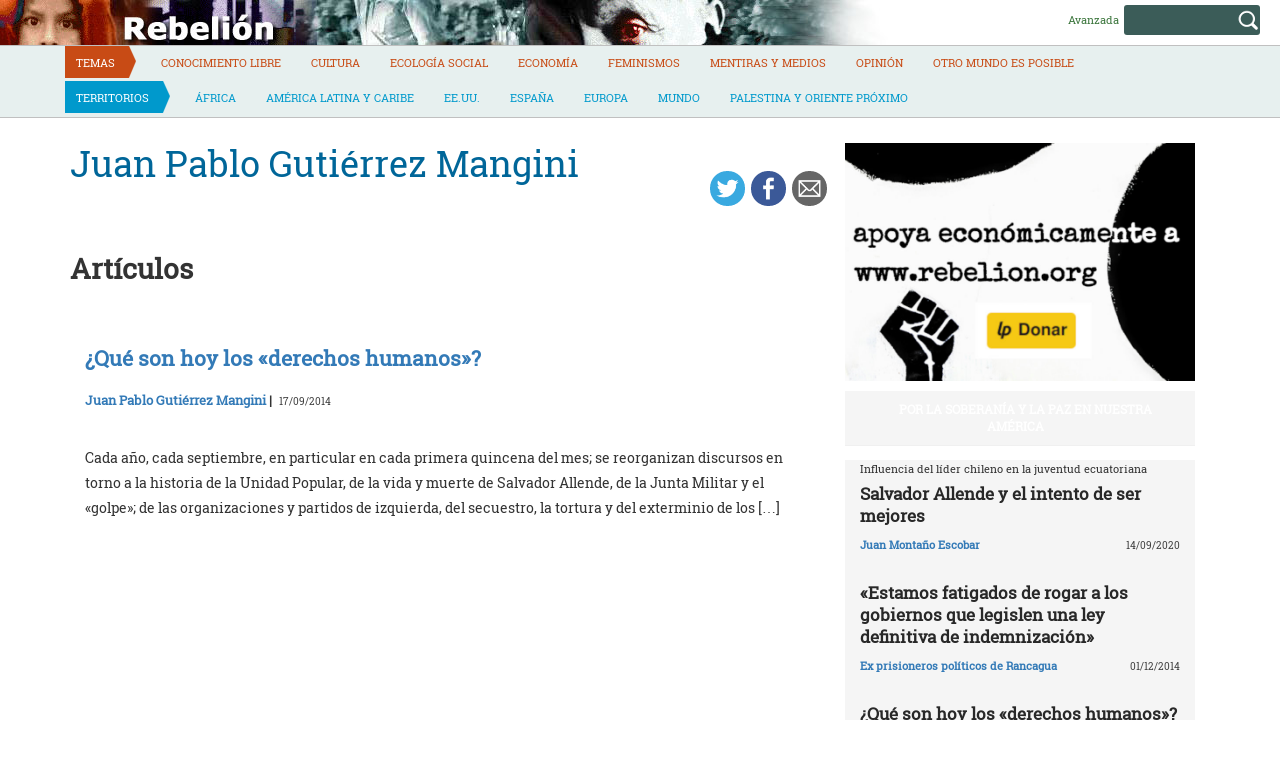

--- FILE ---
content_type: text/html; charset=UTF-8
request_url: https://rebelion.org/autor/juan-pablo-gutierrez-mangini/
body_size: 12901
content:
<!DOCTYPE html>
<html lang="es">
<head>
<meta charset="UTF-8">
<meta name="viewport" content="width=device-width, initial-scale=1">
<title>Juan Pablo Gutiérrez Mangini &#8211; Rebelion</title>
<script>(function(d, s, id){
				 var js, fjs = d.getElementsByTagName(s)[0];
				 if (d.getElementById(id)) {return;}
				 js = d.createElement(s); js.id = id;
				 js.src = "//connect.facebook.net/en_US/sdk.js#xfbml=1&version=v2.6";
				 fjs.parentNode.insertBefore(js, fjs);
			   }(document, 'script', 'facebook-jssdk'));</script><link rel='dns-prefetch' href='//ws.sharethis.com' />
<link rel='dns-prefetch' href='//maxcdn.bootstrapcdn.com' />
<link rel='dns-prefetch' href='//s.w.org' />
<link rel="alternate" type="application/rss+xml" title="Rebelion &raquo; Feed" href="https://rebelion.org/feed/" />
<link rel="alternate" type="application/rss+xml" title="Rebelion &raquo; Feed de los comentarios" href="https://rebelion.org/comments/feed/" />
		<script type="text/javascript">
			window._wpemojiSettings = {"baseUrl":"https:\/\/s.w.org\/images\/core\/emoji\/12.0.0-1\/72x72\/","ext":".png","svgUrl":"https:\/\/s.w.org\/images\/core\/emoji\/12.0.0-1\/svg\/","svgExt":".svg","source":{"concatemoji":"https:\/\/rebelion.org\/wp-includes\/js\/wp-emoji-release.min.js?ver=5.3.12"}};
			!function(e,a,t){var n,r,o,i=a.createElement("canvas"),p=i.getContext&&i.getContext("2d");function s(e,t){var a=String.fromCharCode;p.clearRect(0,0,i.width,i.height),p.fillText(a.apply(this,e),0,0);e=i.toDataURL();return p.clearRect(0,0,i.width,i.height),p.fillText(a.apply(this,t),0,0),e===i.toDataURL()}function c(e){var t=a.createElement("script");t.src=e,t.defer=t.type="text/javascript",a.getElementsByTagName("head")[0].appendChild(t)}for(o=Array("flag","emoji"),t.supports={everything:!0,everythingExceptFlag:!0},r=0;r<o.length;r++)t.supports[o[r]]=function(e){if(!p||!p.fillText)return!1;switch(p.textBaseline="top",p.font="600 32px Arial",e){case"flag":return s([127987,65039,8205,9895,65039],[127987,65039,8203,9895,65039])?!1:!s([55356,56826,55356,56819],[55356,56826,8203,55356,56819])&&!s([55356,57332,56128,56423,56128,56418,56128,56421,56128,56430,56128,56423,56128,56447],[55356,57332,8203,56128,56423,8203,56128,56418,8203,56128,56421,8203,56128,56430,8203,56128,56423,8203,56128,56447]);case"emoji":return!s([55357,56424,55356,57342,8205,55358,56605,8205,55357,56424,55356,57340],[55357,56424,55356,57342,8203,55358,56605,8203,55357,56424,55356,57340])}return!1}(o[r]),t.supports.everything=t.supports.everything&&t.supports[o[r]],"flag"!==o[r]&&(t.supports.everythingExceptFlag=t.supports.everythingExceptFlag&&t.supports[o[r]]);t.supports.everythingExceptFlag=t.supports.everythingExceptFlag&&!t.supports.flag,t.DOMReady=!1,t.readyCallback=function(){t.DOMReady=!0},t.supports.everything||(n=function(){t.readyCallback()},a.addEventListener?(a.addEventListener("DOMContentLoaded",n,!1),e.addEventListener("load",n,!1)):(e.attachEvent("onload",n),a.attachEvent("onreadystatechange",function(){"complete"===a.readyState&&t.readyCallback()})),(n=t.source||{}).concatemoji?c(n.concatemoji):n.wpemoji&&n.twemoji&&(c(n.twemoji),c(n.wpemoji)))}(window,document,window._wpemojiSettings);
		</script>
		<style type="text/css">
img.wp-smiley,
img.emoji {
	display: inline !important;
	border: none !important;
	box-shadow: none !important;
	height: 1em !important;
	width: 1em !important;
	margin: 0 .07em !important;
	vertical-align: -0.1em !important;
	background: none !important;
	padding: 0 !important;
}
</style>
			<style type="text/css">
		.vortex-container-like,
		.vortex-container-dislike {
			font-size: 14px !important;	
		}
		.vortex-p-like,
		.vortex-p-dislike{
			color:#828384!important;
		}
		.vortex-p-like:hover{
			color:#4898d6!important;
		}
		.vortex-p-like-active{
			color:#1b7fcc!important;
		}
		.vortex-p-dislike:hover{
			color:#0a0101!important;
		}
		.vortex-p-dislike-active{
			color:#0a0101!important;
		}
		</style>
		
		<link rel="stylesheet" href="https://rebelion.org/wp-content/cache/minify/5d0c6.css" media="all" />



<link rel='stylesheet' id='simple-share-buttons-adder-font-awesome-css'  href='//maxcdn.bootstrapcdn.com/font-awesome/4.3.0/css/font-awesome.min.css?ver=5.3.12' type='text/css' media='all' />
<link rel="stylesheet" href="https://rebelion.org/wp-content/cache/minify/88411.css" media="all" />





<script  src="https://rebelion.org/wp-content/cache/minify/df983.js"></script>


<script type='text/javascript'>
/* <![CDATA[ */
var wpdm_url = {"home":"https:\/\/rebelion.org\/","site":"https:\/\/rebelion.org\/","ajax":"https:\/\/rebelion.org\/wp-admin\/admin-ajax.php"};
var wpdm_js = {"spinner":"<i class=\"fas fa-sun fa-spin\"><\/i>"};
/* ]]> */
</script>
<script  src="https://rebelion.org/wp-content/cache/minify/bd954.js"></script>

<script id='st_insights_js' type='text/javascript' src='https://ws.sharethis.com/button/st_insights.js?publisher=4d48b7c5-0ae3-43d4-bfbe-3ff8c17a8ae6&#038;product=simpleshare'></script>
<link rel='https://api.w.org/' href='https://rebelion.org/wp-json/' />
<link rel="EditURI" type="application/rsd+xml" title="RSD" href="https://rebelion.org/xmlrpc.php?rsd" />
<link rel="wlwmanifest" type="application/wlwmanifest+xml" href="https://rebelion.org/wp-includes/wlwmanifest.xml" /> 
<link rel='prev' title='Fernando G. Jaén Coll' href='https://rebelion.org/autor/fernando-g-jaen-coll-2/' />
<link rel='next' title='Angela Barraza R.' href='https://rebelion.org/autor/angela-barraza-r/' />
<meta name="generator" content="WordPress 5.3.12" />
<link rel="canonical" href="https://rebelion.org/autor/juan-pablo-gutierrez-mangini/" />
<link rel='shortlink' href='https://rebelion.org/?p=583135' />
<link rel="alternate" type="application/json+oembed" href="https://rebelion.org/wp-json/oembed/1.0/embed?url=https%3A%2F%2Frebelion.org%2Fautor%2Fjuan-pablo-gutierrez-mangini%2F" />
<link rel="alternate" type="text/xml+oembed" href="https://rebelion.org/wp-json/oembed/1.0/embed?url=https%3A%2F%2Frebelion.org%2Fautor%2Fjuan-pablo-gutierrez-mangini%2F&#038;format=xml" />
    <script src="https://unpkg.com/@grafana/faro-web-sdk@^1.18.2/dist/bundle/faro-web-sdk.iife.js"></script>
    <script>
    document.addEventListener('DOMContentLoaded', function() {
        try {
            console.log('🚀 Inicializando Grafana Faro...');
            
            const faro = window.GrafanaFaroWebSdk.initializeFaro({
                url: 'https://faro.semillasl.com/collect',
                app: {
                    name: 'Rebelion',
                    version: '1.2.0',
                    environment: 'production'
                },
                instrumentations: [
                    ...window.GrafanaFaroWebSdk.getWebInstrumentations({
                        captureConsole: true,
                        webVitals: true,
                        interactions: true,
                        errors: true,
                        webVitalsThresholds: {
                            // Core Web Vitals thresholds
                            fcp: 2500,  // First Contentful Paint
                            lcp: 4000,  // Largest Contentful Paint
                            cls: 0.25,  // Cumulative Layout Shift
                            fid: 300    // First Input Delay
                        }
                    }),
                ],
                sessionTracking: {
                    enabled: true,
                    persistent: true
                },
                batching: {
                    enabled: true,
                    sendTimeout: 5000,
                    maxQueueSize: 100
                }
            });
            
            console.log('✅ Faro inicializado correctamente');
            
            // Capturar información de la página
            setTimeout(function() {
                faro.api.pushLog(['📄 Página WordPress cargada', {
                    page_url: window.location.href,
                    page_title: document.title,
                    page_type: 'post',
                    user_agent: navigator.userAgent.substring(0, 100),
                    viewport: window.innerWidth + 'x' + window.innerHeight,
                    timestamp: new Date().toISOString(),
                                        user_logged_in: false,
                                        wordpress_version: '5.3.12'
                }]);
                
                console.log('📊 Telemetría enviada a Grafana');
            }, 2000);
            
            // Capturar eventos de navegación
            window.addEventListener('beforeunload', function() {
                faro.api.pushLog(['🚪 Usuario saliendo de la página', {
                    page_url: window.location.href,
                    time_on_page: Date.now() - performance.timing.navigationStart,
                    timestamp: new Date().toISOString()
                }]);
            });
            
            // Capturar errores 404 y otros errores de WordPress
                        
        } catch (error) {
            console.error('❌ Error inicializando Faro:', error);
        }
    });
    </script>
    <link rel="icon" href="https://rebelion.org/wp-content/uploads/2020/02/cropped-favicon-32x32.jpg" sizes="32x32" />
<link rel="icon" href="https://rebelion.org/wp-content/uploads/2020/02/cropped-favicon-192x192.jpg" sizes="192x192" />
<link rel="apple-touch-icon-precomposed" href="https://rebelion.org/wp-content/uploads/2020/02/cropped-favicon-180x180.jpg" />
<meta name="msapplication-TileImage" content="https://rebelion.org/wp-content/uploads/2020/02/cropped-favicon-270x270.jpg" />
<meta name="generator" content="WordPress Download Manager 3.2.73" />
                <style>
        /* WPDM Link Template Styles */        </style>
                <style>

            :root {
                --color-primary: #4a8eff;
                --color-primary-rgb: 74, 142, 255;
                --color-primary-hover: #4a8eff;
                --color-primary-active: #4a8eff;
                --color-secondary: #e0e0e0;
                --color-secondary-rgb: 224, 224, 224;
                --color-secondary-hover: #9b9b9b;
                --color-secondary-active: #c4c4c4;
                --color-success: #18ce0f;
                --color-success-rgb: 24, 206, 15;
                --color-success-hover: #18ce0f;
                --color-success-active: #18ce0f;
                --color-info: #2CA8FF;
                --color-info-rgb: 44, 168, 255;
                --color-info-hover: #2CA8FF;
                --color-info-active: #2CA8FF;
                --color-warning: #FFB236;
                --color-warning-rgb: 255, 178, 54;
                --color-warning-hover: #FFB236;
                --color-warning-active: #FFB236;
                --color-danger: #ff5062;
                --color-danger-rgb: 255, 80, 98;
                --color-danger-hover: #ff5062;
                --color-danger-active: #ff5062;
                --color-green: #30b570;
                --color-blue: #0073ff;
                --color-purple: #8557D3;
                --color-red: #ff5062;
                --color-muted: rgba(69, 89, 122, 0.6);
                --wpdm-font: "Rubik", -apple-system, BlinkMacSystemFont, "Segoe UI", Roboto, Helvetica, Arial, sans-serif, "Apple Color Emoji", "Segoe UI Emoji", "Segoe UI Symbol";
            }

            .wpdm-download-link.btn.btn-secondary.btn-xs {
                border-radius: 4px;
            }


        </style>
        <meta name="description" content="Rebelión pretende ser un medio de información alternativa que publique las noticias que no son consideradas importantes por los medios de comunicación tradicionales.">

</head>

<body class="autor-template-default single single-autor postid-583135">

<div id="page" class="hfeed site">
	<a class="skip-link screen-reader-text" href="#content">Skip to content</a>

	<header id="masthead" class="site-header" role="banner">
		<div class="container-fluid">
			<div class="row site-branding-h">
			<div class="col-sm-8" style="min-height:45px;cursor:pointer" onclick="location.href='https://rebelion.org';">
				<h1 class="site-title">Rebelion</h1>
				<h2 class="site-description">Noticias y Opiniones rebeldes sobre el mundo</h2>
			</div>
			<div class="col-sm-4 search text-right">
<form method="get" id="searchform" action="https://rebelion.org/">
  <div>
    <input type="text" value="" name="s" id="s" />
    <input type="submit" id="searchsubmit" value="Search" />
  </div>
</form>
<div class="search-adv"><a href="/rebelion/busqueda-avanzada">Avanzada</a></div>
			</div>
			</div>
			</div>
			<div class="container">
			<div class="row">
			<nav id="site-navigation" class="main-navigation" role="navigation">
				<button class="menu-toggle" aria-controls="primary-menu" aria-expanded="false">
<i class="fa fa-bars"></i>
</button>
				<div class="menu-territorios-container"><ul id="primary-menu" class="menu"><li id="menu-item-588905" class="menu-item menu-item-type-taxonomy menu-item-object-category menu-item-588905"><a href="https://rebelion.org/categoria/tema/">Temas</a></li>
<li id="menu-item-588906" class="menu-item menu-item-type-taxonomy menu-item-object-category menu-item-588906"><a href="https://rebelion.org/categoria/tema/conocimiento-libre/">Conocimiento Libre</a></li>
<li id="menu-item-588907" class="menu-item menu-item-type-taxonomy menu-item-object-category menu-item-588907"><a href="https://rebelion.org/categoria/tema/cultura/">Cultura</a></li>
<li id="menu-item-588908" class="menu-item menu-item-type-taxonomy menu-item-object-category menu-item-588908"><a href="https://rebelion.org/categoria/tema/ecologia-social/">Ecología social</a></li>
<li id="menu-item-588909" class="menu-item menu-item-type-taxonomy menu-item-object-category menu-item-588909"><a href="https://rebelion.org/categoria/tema/economia/">Economía</a></li>
<li id="menu-item-588910" class="menu-item menu-item-type-taxonomy menu-item-object-category menu-item-588910"><a href="https://rebelion.org/categoria/tema/feminismos/">Feminismos</a></li>
<li id="menu-item-588911" class="menu-item menu-item-type-taxonomy menu-item-object-category menu-item-588911"><a href="https://rebelion.org/categoria/tema/mentiras-y-medios/">Mentiras y medios</a></li>
<li id="menu-item-588912" class="menu-item menu-item-type-taxonomy menu-item-object-category menu-item-588912"><a href="https://rebelion.org/categoria/tema/opinion/">Opinión</a></li>
<li id="menu-item-596239" class="menu-item menu-item-type-taxonomy menu-item-object-category menu-item-596239"><a href="https://rebelion.org/categoria/tema/otro-mundo-es-posible/">Otro mundo es posible</a></li>
<li id="menu-item-588913" class="menu-item menu-item-type-taxonomy menu-item-object-category menu-item-588913"><a href="https://rebelion.org/categoria/territorios/">Territorios</a></li>
<li id="menu-item-588914" class="menu-item menu-item-type-taxonomy menu-item-object-category menu-item-588914"><a href="https://rebelion.org/categoria/territorios/africa/">África</a></li>
<li id="menu-item-588915" class="menu-item menu-item-type-taxonomy menu-item-object-category menu-item-has-children menu-item-588915"><a href="https://rebelion.org/categoria/territorios/america-latina-y-caribe/">América Latina y Caribe</a>
<ul class="sub-menu">
	<li id="menu-item-588916" class="menu-item menu-item-type-taxonomy menu-item-object-category menu-item-588916"><a href="https://rebelion.org/categoria/territorios/america-latina-y-caribe/argentina/">Argentina</a></li>
	<li id="menu-item-588917" class="menu-item menu-item-type-taxonomy menu-item-object-category menu-item-588917"><a href="https://rebelion.org/categoria/territorios/america-latina-y-caribe/bolivia/">Bolivia</a></li>
	<li id="menu-item-588918" class="menu-item menu-item-type-taxonomy menu-item-object-category menu-item-588918"><a href="https://rebelion.org/categoria/territorios/america-latina-y-caribe/brasil/">Brasil</a></li>
	<li id="menu-item-588919" class="menu-item menu-item-type-taxonomy menu-item-object-category menu-item-588919"><a href="https://rebelion.org/categoria/territorios/america-latina-y-caribe/chile/">Chile</a></li>
	<li id="menu-item-588920" class="menu-item menu-item-type-taxonomy menu-item-object-category menu-item-588920"><a href="https://rebelion.org/categoria/territorios/america-latina-y-caribe/colombia/">Colombia</a></li>
	<li id="menu-item-588921" class="menu-item menu-item-type-taxonomy menu-item-object-category menu-item-588921"><a href="https://rebelion.org/categoria/territorios/america-latina-y-caribe/cuba/">Cuba</a></li>
	<li id="menu-item-588922" class="menu-item menu-item-type-taxonomy menu-item-object-category menu-item-588922"><a href="https://rebelion.org/categoria/territorios/america-latina-y-caribe/ecuador/">Ecuador</a></li>
	<li id="menu-item-588923" class="menu-item menu-item-type-taxonomy menu-item-object-category menu-item-588923"><a href="https://rebelion.org/categoria/territorios/america-latina-y-caribe/mexico/">México</a></li>
	<li id="menu-item-588924" class="menu-item menu-item-type-taxonomy menu-item-object-category menu-item-588924"><a href="https://rebelion.org/categoria/territorios/america-latina-y-caribe/venezuela/">Venezuela</a></li>
</ul>
</li>
<li id="menu-item-588925" class="menu-item menu-item-type-taxonomy menu-item-object-category menu-item-588925"><a href="https://rebelion.org/categoria/territorios/ee-uu/">EE.UU.</a></li>
<li id="menu-item-588926" class="menu-item menu-item-type-taxonomy menu-item-object-category menu-item-588926"><a href="https://rebelion.org/categoria/territorios/espana/">España</a></li>
<li id="menu-item-588927" class="menu-item menu-item-type-taxonomy menu-item-object-category menu-item-588927"><a href="https://rebelion.org/categoria/territorios/europa/">Europa</a></li>
<li id="menu-item-588929" class="menu-item menu-item-type-taxonomy menu-item-object-category menu-item-588929"><a href="https://rebelion.org/categoria/territorios/mundo/">Mundo</a></li>
<li id="menu-item-588930" class="menu-item menu-item-type-taxonomy menu-item-object-category menu-item-has-children menu-item-588930"><a href="https://rebelion.org/categoria/territorios/palestina-y-oriente-proximo/">Palestina y Oriente Próximo</a>
<ul class="sub-menu">
	<li id="menu-item-588928" class="menu-item menu-item-type-taxonomy menu-item-object-category menu-item-588928"><a href="https://rebelion.org/categoria/territorios/palestina-y-oriente-proximo/irak/">Irak</a></li>
</ul>
</li>
</ul></div>			</nav><!-- #site-navigation -->
			</div>
			</div>
	</div><!-- .container -->
	</header><!-- #masthead -->

	<div id="content" class="site-content container">

<div id="primary" class="content-area">
    <main id="main" class="site-main col-md-8" role="main">
        <div class="row">

            
                
<article id="post-583135" class="post-583135 autor type-autor status-publish hentry">
    <header class="entry-header">
        <div class="row">
            <div class="col-xs-9"><h1 class="entry-title">Juan Pablo Gutiérrez Mangini</h1>                                                                                                </div>
            <div class="col-xs-3"><!-- Simple Share Buttons Adder (7.6.21) simplesharebuttons.com --><div class="ssba-classic-2 ssba ssbp-wrap left ssbp--theme-1"><div style="text-align:right"><a data-site="" class="ssba_twitter_share" href="https://twitter.com/share?url=https://rebelion.org/autor/juan-pablo-gutierrez-mangini/&amp;text=Juan%20Pablo%20Guti%C3%A9rrez%20Mangini%20" target=&quot;_blank&quot;><img src="https://rebelion.org/wp-content/plugins/simple-share-buttons-adder/buttons/simple/twitter.png" style="width: 35px;" title="Twitter" class="ssba ssba-img" alt="Tweet about this on Twitter" /><div title="Twitter" class="ssbp-text">Twitter</div></a><a data-site="" class="ssba_facebook_share" href="https://www.facebook.com/sharer.php?u=https://rebelion.org/autor/juan-pablo-gutierrez-mangini/" target="_blank"><img src="https://rebelion.org/wp-content/plugins/simple-share-buttons-adder/buttons/simple/facebook.png" style="width: 35px;" title="Facebook" class="ssba ssba-img" alt="Share on Facebook" /><div title="Facebook" class="ssbp-text">Facebook</div></a><a data-site="email" class="ssba_email_share" href="/cdn-cgi/l/email-protection#[base64]"><img src="https://rebelion.org/wp-content/plugins/simple-share-buttons-adder/buttons/simple/email.png" style="width: 35px;" title="Email" class="ssba ssba-img" alt="Email this to someone" /><div title="email" class="ssbp-text">email</div></a></div></div>            </div>
        </div>

    </header><!-- .entry-header -->

    <div class="entry-content">
        <div id="cols">
                    </div>

    </div><!-- .entry-content -->
            
            
            
		<h1>Artículos</h1>
                
                    <div class="col-sm-12" id="post-583134" class="post-583134 post type-post status-publish format-standard hentry category-chile tag-a-mas-de-40-anos-del-golpe-de-estado">
                        <header class="entry-header">
                            <div class="row">
                                <div class="col-xs-12"><h4 class="entry-subtitle"></h4></div>
                            </div>
                            <div class="row">
                                <div class="col-xs-12"><a
                                            href="https://rebelion.org/que-son-hoy-los-derechos-humanos/"><h3 class="entry-title">¿Qué son hoy los «derechos humanos»?</h3></a>
                                </div>
                            </div>
                            <div class="row entry-meta">
                                <div class="col-xs-8 nopadl text-left"><span
                                            class="author vcard"><a href="https://rebelion.org/autor/juan-pablo-gutierrez-mangini/">Juan Pablo Gutiérrez Mangini</a>&nbsp;|&nbsp;</span>
                                    <time class="published"> 17/09/2014</time>
                                </div>
                            </div><!-- .entry-meta -->

                        </header><!-- .entry-header -->

                        <div class="entry-content">
                                                        <p>Cada año, cada septiembre, en particular en cada primera quincena del mes; se reorganizan discursos en torno a la historia de la Unidad Popular, de la vida y muerte de Salvador Allende, de la Junta Militar y el «golpe»; de las organizaciones y partidos de izquierda, del secuestro, la tortura y del exterminio de los [&hellip;]</p>

                        </div><!-- .entry-content -->
                    </div>

                


                    </div>
    </main>
</div>

<div id="secondary" class="widget-area col-md-4" role="complementary">
	<aside id="media_image-5" class="widget widget_media_image"><a href="https://liberapay.com/rebelion.org/donate"><img width="800" height="545" src="https://rebelion.org/wp-content/uploads/2025/10/banner-3-1.jpg" class="image wp-image-853975  attachment-full size-full" alt="" style="max-width: 100%; height: auto;" srcset="https://rebelion.org/wp-content/uploads/2025/10/banner-3-1.jpg 800w, https://rebelion.org/wp-content/uploads/2025/10/banner-3-1-330x225.jpg 330w, https://rebelion.org/wp-content/uploads/2025/10/banner-3-1-768x523.jpg 768w" sizes="(max-width: 800px) 100vw, 800px" /></a></aside><aside id="sticky-posts-274" class="widget widget_ultimate_posts"><h1 class="widget-title"><a href='https://rebelion.org/tag/nuestra-america/'>Por la soberanía y la paz en Nuestra América</a></h1>
<div class="upw-posts lateral hfeed">

  
    
      
      <article class="col-xs-12" class="post-631612 post type-post status-publish format-standard hentry category-ecuador tag-a-mas-de-40-anos-del-golpe-de-estado tag-destacado">

        <header>

          
                      <div class="row">
              <div class="col-xs-12">
                <h4 class="entry-subtitle"> Influencia del líder chileno en la juventud ecuatoriana</h4>
                <h2 class="entry-title">
                  <a href="https://rebelion.org/salvador-allende-y-el-intento-de-ser-mejores/" rel="bookmark">
                    Salvador Allende y el intento de ser mejores                  </a>
                </h2>
              </div>
            </div>
                    
                      <div class="row entry-meta">
              <div class="col-xs-8 nopadl text-left">
                
                                  <span class="author vcard">
                    <a href="https://rebelion.org/autor/juan-montano-escobar/">Juan Montaño Escobar</a>                  </span>
                
                 
              </div>
              
              <div class="col-xs-4 nopadr text-right">
                                  <time class="published" datetime="2020-09-14T06:14:00+02:00">14/09/2020</time>
                              </div>
            </div>

          
        </header>

        
      </article>

    
      
      <article class="col-xs-12" class="post-586337 post type-post status-publish format-standard hentry category-chile tag-a-mas-de-40-anos-del-golpe-de-estado">

        <header>

          
                      <div class="row">
              <div class="col-xs-12">
                <h4 class="entry-subtitle"> </h4>
                <h2 class="entry-title">
                  <a href="https://rebelion.org/estamos-fatigados-de-rogar-a-los-gobiernos-que-legislen-una-ley-definitiva-de-indemnizacion/" rel="bookmark">
                    «Estamos fatigados de rogar a los gobiernos que legislen una ley definitiva de indemnización»                  </a>
                </h2>
              </div>
            </div>
                    
                      <div class="row entry-meta">
              <div class="col-xs-8 nopadl text-left">
                
                                  <span class="author vcard">
                    <a href="https://rebelion.org/autor/ex-prisioneros-politicos-de-rancagua/">Ex prisioneros políticos de Rancagua</a>                  </span>
                
                 
              </div>
              
              <div class="col-xs-4 nopadr text-right">
                                  <time class="published" datetime="2014-12-01T17:00:32+01:00">01/12/2014</time>
                              </div>
            </div>

          
        </header>

        
      </article>

    
      
      <article class="col-xs-12" class="active post-583134 post type-post status-publish format-standard hentry category-chile tag-a-mas-de-40-anos-del-golpe-de-estado">

        <header>

          
                      <div class="row">
              <div class="col-xs-12">
                <h4 class="entry-subtitle"> </h4>
                <h2 class="entry-title">
                  <a href="https://rebelion.org/que-son-hoy-los-derechos-humanos/" rel="bookmark">
                    ¿Qué son hoy los «derechos humanos»?                  </a>
                </h2>
              </div>
            </div>
                    
                      <div class="row entry-meta">
              <div class="col-xs-8 nopadl text-left">
                
                                  <span class="author vcard">
                    <a href="https://rebelion.org/autor/juan-pablo-gutierrez-mangini/">Juan Pablo Gutiérrez Mangini</a>                  </span>
                
                 
              </div>
              
              <div class="col-xs-4 nopadr text-right">
                                  <time class="published" datetime="2014-09-17T22:45:35+02:00">17/09/2014</time>
                              </div>
            </div>

          
        </header>

        
      </article>

    
      
      <article class="col-xs-12" class="post-583131 post type-post status-publish format-standard hentry category-chile tag-a-mas-de-40-anos-del-golpe-de-estado">

        <header>

          
                      <div class="row">
              <div class="col-xs-12">
                <h4 class="entry-subtitle"> </h4>
                <h2 class="entry-title">
                  <a href="https://rebelion.org/union-de-exprisioneros-politicos-pide-reapertura-del-caso-allende/" rel="bookmark">
                    Unión de Exprisioneros Políticos pide reapertura del caso Allende                  </a>
                </h2>
              </div>
            </div>
                    
                      <div class="row entry-meta">
              <div class="col-xs-8 nopadl text-left">
                
                                  <span class="author vcard">
                    <a href="https://rebelion.org/autor/francisco-marin/">Francisco Marín</a>                  </span>
                
                 
              </div>
              
              <div class="col-xs-4 nopadr text-right">
                                  <time class="published" datetime="2014-09-17T21:41:40+02:00">17/09/2014</time>
                              </div>
            </div>

          
        </header>

        
      </article>

    
  
</div>

  <div class="upw-after">
    <p><a href="/categoria/territorios/america-latina-y-caribe/nuestra-america/" class="readmore">Ver todas</a></p>
  </div>
</aside><aside id="media_image-4" class="widget widget_media_image"><h1 class="widget-title">Espacio libre de Apartheid</h1><a href="https://bdsmovement.net/es/espacios-libres-de-apartheid#tab5"><img width="800" height="800" src="https://rebelion.org/wp-content/uploads/2023/03/apartheid.jpeg" class="image wp-image-755958  attachment-full size-full" alt="" style="max-width: 100%; height: auto;" srcset="https://rebelion.org/wp-content/uploads/2023/03/apartheid.jpeg 800w, https://rebelion.org/wp-content/uploads/2023/03/apartheid-330x330.jpeg 330w, https://rebelion.org/wp-content/uploads/2023/03/apartheid-768x768.jpeg 768w" sizes="(max-width: 800px) 100vw, 800px" /></a></aside><aside id="sticky-posts-126" class="widget widget_ultimate_posts"><h1 class="widget-title"><a href='/tag/palestina/'>PALESTINA: Derecho a la resistencia</a></h1>
<div class="upw-posts lateral hfeed">

  
    
      
      <article class="col-xs-12" class="post-867075 attachment type-attachment status-inherit hentry">

        <header>

          
                      <div class="row">
              <div class="col-xs-12">
                <h4 class="entry-subtitle"> </h4>
                <h2 class="entry-title">
                  <a href="https://rebelion.org/?attachment_id=867075" rel="bookmark">
                    usa-venezuela-tariffs-oil                  </a>
                </h2>
              </div>
            </div>
                    
                      <div class="row entry-meta">
              <div class="col-xs-8 nopadl text-left">
                
                                  <span class="author vcard">
                                      </span>
                
                 
              </div>
              
              <div class="col-xs-4 nopadr text-right">
                                  <time class="published" datetime="2026-01-27T00:25:50+01:00">27/01/2026</time>
                              </div>
            </div>

          
        </header>

        
      </article>

    
      
      <article class="col-xs-12" class="post-867062 attachment type-attachment status-inherit hentry">

        <header>

          
                      <div class="row">
              <div class="col-xs-12">
                <h4 class="entry-subtitle"> </h4>
                <h2 class="entry-title">
                  <a href="https://rebelion.org/?attachment_id=867062" rel="bookmark">
                    naciones unidas                  </a>
                </h2>
              </div>
            </div>
                    
                      <div class="row entry-meta">
              <div class="col-xs-8 nopadl text-left">
                
                                  <span class="author vcard">
                                      </span>
                
                 
              </div>
              
              <div class="col-xs-4 nopadr text-right">
                                  <time class="published" datetime="2026-01-26T23:59:34+01:00">26/01/2026</time>
                              </div>
            </div>

          
        </header>

        
      </article>

    
      
      <article class="col-xs-12" class="post-867054 attachment type-attachment status-inherit hentry">

        <header>

          
                      <div class="row">
              <div class="col-xs-12">
                <h4 class="entry-subtitle"> </h4>
                <h2 class="entry-title">
                  <a href="https://rebelion.org/?attachment_id=867054" rel="bookmark">
                    Movimiento Sin Tierra                  </a>
                </h2>
              </div>
            </div>
                    
                      <div class="row entry-meta">
              <div class="col-xs-8 nopadl text-left">
                
                                  <span class="author vcard">
                                      </span>
                
                 
              </div>
              
              <div class="col-xs-4 nopadr text-right">
                                  <time class="published" datetime="2026-01-26T21:52:22+01:00">26/01/2026</time>
                              </div>
            </div>

          
        </header>

        
      </article>

    
      
      <article class="col-xs-12" class="post-867045 autor type-autor status-publish hentry">

        <header>

          
                      <div class="row">
              <div class="col-xs-12">
                <h4 class="entry-subtitle"> </h4>
                <h2 class="entry-title">
                  <a href="https://rebelion.org/autor/lucia-taboada/" rel="bookmark">
                    Lucía Taboada                  </a>
                </h2>
              </div>
            </div>
                    
                      <div class="row entry-meta">
              <div class="col-xs-8 nopadl text-left">
                
                                  <span class="author vcard">
                                      </span>
                
                 
              </div>
              
              <div class="col-xs-4 nopadr text-right">
                                  <time class="published" datetime="2026-01-26T20:57:18+01:00">26/01/2026</time>
                              </div>
            </div>

          
        </header>

        
      </article>

    
  
</div>

  <div class="upw-after">
    <p><a href="/categoria/territorios/palestina-y-oriente-proximo/palestina/" class="readmore">Ver todas</a></p>
  </div>
</aside><aside id="sticky-posts-273" class="widget widget_ultimate_posts"><h1 class="widget-title"><a href='tag/centenario-manuel-sacristan'>Centenario Manuel Sacristán</a></h1>
<div class="upw-posts lateral hfeed">

  
    
      
      <article class="col-xs-12" class="post-866974 post type-post status-publish format-standard has-post-thumbnail hentry category-opinion tag-centenario-manuel-sacristan tag-destacado">

        <header>

                      <div class="entry-image">
              <a href="https://rebelion.org/karl-marx-1818-1883/" rel="bookmark">
                <img width="314" height="200" src="https://rebelion.org/wp-content/uploads/2026/01/marx-china-1953-314x200.jpg" class="attachment-thumbnail size-thumbnail wp-post-image" alt="" />              </a>
            </div>
          
                      <div class="row">
              <div class="col-xs-12">
                <h4 class="entry-subtitle"> </h4>
                <h2 class="entry-title">
                  <a href="https://rebelion.org/karl-marx-1818-1883/" rel="bookmark">
                    Karl Marx (1818-1883)                  </a>
                </h2>
              </div>
            </div>
                    
                      <div class="row entry-meta">
              <div class="col-xs-8 nopadl text-left">
                
                                  <span class="author vcard">
                    <a href="https://rebelion.org/autor/manuel-sacristan-luzon/">Manuel Sacristán Luzón</a>, <a href="https://rebelion.org/autor/salvador-lopez-arnal/">Salvador López Arnal</a>                  </span>
                
                 
              </div>
              
              <div class="col-xs-4 nopadr text-right">
                                  <time class="published" datetime="2026-01-26T04:00:00+01:00">26/01/2026</time>
                              </div>
            </div>

          
        </header>

        
      </article>

    
      
      <article class="col-xs-12" class="post-866757 post type-post status-publish format-standard has-post-thumbnail hentry category-opinion tag-centenario-manuel-sacristan tag-destacado">

        <header>

                      <div class="entry-image">
              <a href="https://rebelion.org/alcance-filosofico-de-la-obra-de-teilhard-de-chardin/" rel="bookmark">
                <img width="350" height="200" src="https://rebelion.org/wp-content/uploads/2026/01/Teilhard-de-Chardin-Sinanthropus-350x200.jpg" class="attachment-thumbnail size-thumbnail wp-post-image" alt="" />              </a>
            </div>
          
                      <div class="row">
              <div class="col-xs-12">
                <h4 class="entry-subtitle"> </h4>
                <h2 class="entry-title">
                  <a href="https://rebelion.org/alcance-filosofico-de-la-obra-de-teilhard-de-chardin/" rel="bookmark">
                    Alcance filosófico de la obra de Teilhard de Chardin                  </a>
                </h2>
              </div>
            </div>
                    
                      <div class="row entry-meta">
              <div class="col-xs-8 nopadl text-left">
                
                                  <span class="author vcard">
                    <a href="https://rebelion.org/autor/manuel-sacristan-luzon/">Manuel Sacristán Luzón</a>, <a href="https://rebelion.org/autor/salvador-lopez-arnal-editor/">Salvador López Arnal (editor)</a>                  </span>
                
                 
              </div>
              
              <div class="col-xs-4 nopadr text-right">
                                  <time class="published" datetime="2026-01-24T04:00:00+01:00">24/01/2026</time>
                              </div>
            </div>

          
        </header>

        
      </article>

    
  
</div>

</aside><aside id="sticky-posts-2" class="widget widget_ultimate_posts"><h1 class="widget-title"><a href='/tag/rebelion-recomienda/'>REBELIÓN RECOMIENDA</a></h1>
<div class="upw-posts lateral hfeed">

  
    
      
      <article class="col-xs-12" class="post-866927 post type-post status-publish format-standard has-post-thumbnail hentry category-economia tag-destacado">

        <header>

          
                      <div class="row">
              <div class="col-xs-12">
                <h4 class="entry-subtitle"> </h4>
                <h2 class="entry-title">
                  <a href="https://rebelion.org/la-guerra-oculta-del-dinero-batalla-entre-trump-y-la-fed/" rel="bookmark">
                    La guerra oculta del dinero: batalla entre Trump y la FED                  </a>
                </h2>
              </div>
            </div>
                    
                      <div class="row entry-meta">
              <div class="col-xs-8 nopadl text-left">
                
                                  <span class="author vcard">
                    <a href="https://rebelion.org/autor/alejandro-marco-del-pont/">Alejandro Marcó del Pont</a>                  </span>
                
                                  <span class="entry-cats-list"><a href="https://rebelion.org/categoria/tema/economia/" rel="tag">Economía</a></span> | 
	               
              </div>
              
              <div class="col-xs-4 nopadr text-right">
                                  <time class="published" datetime="2026-01-26T06:25:00+01:00">26/01/2026</time>
                              </div>
            </div>

          
        </header>

        
      </article>

    
      
      <article class="col-xs-12" class="post-866923 post type-post status-publish format-standard has-post-thumbnail hentry category-europa tag-destacado">

        <header>

          
                      <div class="row">
              <div class="col-xs-12">
                <h4 class="entry-subtitle"> </h4>
                <h2 class="entry-title">
                  <a href="https://rebelion.org/la-disfuncion-europea-una-union-que-no-sirve-y-una-europa-imprescindible/" rel="bookmark">
                    La disfunción europea: una Unión que no sirve y una Europa imprescindible                  </a>
                </h2>
              </div>
            </div>
                    
                      <div class="row entry-meta">
              <div class="col-xs-8 nopadl text-left">
                
                                  <span class="author vcard">
                    <a href="https://rebelion.org/autor/juan-torres-lopez/">Juan Torres López</a>                  </span>
                
                                  <span class="entry-cats-list"><a href="https://rebelion.org/categoria/territorios/europa/" rel="tag">Europa</a></span> | 
	               
              </div>
              
              <div class="col-xs-4 nopadr text-right">
                                  <time class="published" datetime="2026-01-26T06:20:00+01:00">26/01/2026</time>
                              </div>
            </div>

          
        </header>

        
      </article>

    
      
      <article class="col-xs-12" class="post-866904 post type-post status-publish format-standard has-post-thumbnail hentry category-africa category-europa tag-destacado">

        <header>

          
                      <div class="row">
              <div class="col-xs-12">
                <h4 class="entry-subtitle"> </h4>
                <h2 class="entry-title">
                  <a href="https://rebelion.org/los-nuevos-imperios-de-francia-en-africa/" rel="bookmark">
                    Los nuevos imperios de Francia en África                  </a>
                </h2>
              </div>
            </div>
                    
                      <div class="row entry-meta">
              <div class="col-xs-8 nopadl text-left">
                
                                  <span class="author vcard">
                    <a href="https://rebelion.org/autor/nathalie-prevost/">Nathalie Prévost</a>                  </span>
                
                                  <span class="entry-cats-list"><a href="https://rebelion.org/categoria/territorios/africa/" rel="tag">África</a>, <a href="https://rebelion.org/categoria/territorios/europa/" rel="tag">Europa</a></span> | 
	               
              </div>
              
              <div class="col-xs-4 nopadr text-right">
                                  <time class="published" datetime="2026-01-26T06:15:00+01:00">26/01/2026</time>
                              </div>
            </div>

          
        </header>

        
      </article>

    
      
      <article class="col-xs-12" class="post-866937 post type-post status-publish format-standard has-post-thumbnail hentry category-ecologia-social tag-destacado">

        <header>

          
                      <div class="row">
              <div class="col-xs-12">
                <h4 class="entry-subtitle"> </h4>
                <h2 class="entry-title">
                  <a href="https://rebelion.org/mercosur-los-pesticidas-salen-de-europa/" rel="bookmark">
                    Mercosur: los pesticidas salen de Europa                  </a>
                </h2>
              </div>
            </div>
                    
                      <div class="row entry-meta">
              <div class="col-xs-8 nopadl text-left">
                
                                  <span class="author vcard">
                    <a href="https://rebelion.org/autor/gustavo-duch/">Gustavo Duch</a>                  </span>
                
                                  <span class="entry-cats-list"><a href="https://rebelion.org/categoria/tema/ecologia-social/" rel="tag">Ecología social</a></span> | 
	               
              </div>
              
              <div class="col-xs-4 nopadr text-right">
                                  <time class="published" datetime="2026-01-26T06:10:00+01:00">26/01/2026</time>
                              </div>
            </div>

          
        </header>

        
      </article>

    
      
      <article class="col-xs-12" class="post-866913 post type-post status-publish format-standard has-post-thumbnail hentry category-mundo tag-destacado tag-palestina">

        <header>

          
                      <div class="row">
              <div class="col-xs-12">
                <h4 class="entry-subtitle"> </h4>
                <h2 class="entry-title">
                  <a href="https://rebelion.org/como-la-posicion-europea-ante-el-genocidio-en-gaza-ha-dado-alas-a-donald-trump/" rel="bookmark">
                    Cómo la posición europea ante el genocidio en Gaza ha dado alas a Donald Trump                  </a>
                </h2>
              </div>
            </div>
                    
                      <div class="row entry-meta">
              <div class="col-xs-8 nopadl text-left">
                
                                  <span class="author vcard">
                    <a href="https://rebelion.org/autor/olga-rodriguez/">Olga Rodríguez</a>                  </span>
                
                                  <span class="entry-cats-list"><a href="https://rebelion.org/categoria/territorios/mundo/" rel="tag">Mundo</a></span> | 
	               
              </div>
              
              <div class="col-xs-4 nopadr text-right">
                                  <time class="published" datetime="2026-01-26T06:06:00+01:00">26/01/2026</time>
                              </div>
            </div>

          
        </header>

        
      </article>

    
      
      <article class="col-xs-12" class="post-866968 post type-post status-publish format-standard has-post-thumbnail hentry category-america-latina-y-caribe tag-destacado">

        <header>

          
                      <div class="row">
              <div class="col-xs-12">
                <h4 class="entry-subtitle"> Diputada Clemence Guette (Francia Insumisa), vicepresidenta de la Asamblea Nacional de Francia participa en el encuentro Progresistas Internacionales de Bogotá</h4>
                <h2 class="entry-title">
                  <a href="https://rebelion.org/el-imperialismo-estadounidense-es-una-amenaza-para-la-paz-mundial/" rel="bookmark">
                    «El imperialismo estadounidense es una amenaza para la paz mundial»                  </a>
                </h2>
              </div>
            </div>
                    
                      <div class="row entry-meta">
              <div class="col-xs-8 nopadl text-left">
                
                                  <span class="author vcard">
                    <a href="https://rebelion.org/autor/cristiano-morsolin/">Cristiano Morsolin</a>                  </span>
                
                                  <span class="entry-cats-list"><a href="https://rebelion.org/categoria/territorios/america-latina-y-caribe/" rel="tag">América Latina y Caribe</a></span> | 
	               
              </div>
              
              <div class="col-xs-4 nopadr text-right">
                                  <time class="published" datetime="2026-01-26T06:02:00+01:00">26/01/2026</time>
                              </div>
            </div>

          
        </header>

        
      </article>

    
      
      <article class="col-xs-12" class="post-866804 post type-post status-publish format-standard hentry category-videos-rebeldes tag-destacado">

        <header>

          
                      <div class="row">
              <div class="col-xs-12">
                <h4 class="entry-subtitle"> </h4>
                <h2 class="entry-title">
                  <a href="https://rebelion.org/lenin-en-america-latina/" rel="bookmark">
                    Lenin en América Latina                  </a>
                </h2>
              </div>
            </div>
                    
                      <div class="row entry-meta">
              <div class="col-xs-8 nopadl text-left">
                
                                  <span class="author vcard">
                    <a href="https://rebelion.org/autor/claudio-katz/">Claudio Katz</a>                  </span>
                
                                  <span class="entry-cats-list"><a href="https://rebelion.org/categoria/mas/videos-rebeldes/" rel="tag">Vídeos rebeldes</a></span> | 
	               
              </div>
              
              <div class="col-xs-4 nopadr text-right">
                                  <time class="published" datetime="2026-01-24T05:26:00+01:00">24/01/2026</time>
                              </div>
            </div>

          
        </header>

        
      </article>

    
      
      <article class="col-xs-12" class="post-867075 attachment type-attachment status-inherit hentry">

        <header>

          
                      <div class="row">
              <div class="col-xs-12">
                <h4 class="entry-subtitle"> </h4>
                <h2 class="entry-title">
                  <a href="https://rebelion.org/?attachment_id=867075" rel="bookmark">
                    usa-venezuela-tariffs-oil                  </a>
                </h2>
              </div>
            </div>
                    
                      <div class="row entry-meta">
              <div class="col-xs-8 nopadl text-left">
                
                                  <span class="author vcard">
                                      </span>
                
                 
              </div>
              
              <div class="col-xs-4 nopadr text-right">
                                  <time class="published" datetime="2026-01-27T00:25:50+01:00">27/01/2026</time>
                              </div>
            </div>

          
        </header>

        
      </article>

    
      
      <article class="col-xs-12" class="post-867062 attachment type-attachment status-inherit hentry">

        <header>

          
                      <div class="row">
              <div class="col-xs-12">
                <h4 class="entry-subtitle"> </h4>
                <h2 class="entry-title">
                  <a href="https://rebelion.org/?attachment_id=867062" rel="bookmark">
                    naciones unidas                  </a>
                </h2>
              </div>
            </div>
                    
                      <div class="row entry-meta">
              <div class="col-xs-8 nopadl text-left">
                
                                  <span class="author vcard">
                                      </span>
                
                 
              </div>
              
              <div class="col-xs-4 nopadr text-right">
                                  <time class="published" datetime="2026-01-26T23:59:34+01:00">26/01/2026</time>
                              </div>
            </div>

          
        </header>

        
      </article>

    
      
      <article class="col-xs-12" class="post-867054 attachment type-attachment status-inherit hentry">

        <header>

          
                      <div class="row">
              <div class="col-xs-12">
                <h4 class="entry-subtitle"> </h4>
                <h2 class="entry-title">
                  <a href="https://rebelion.org/?attachment_id=867054" rel="bookmark">
                    Movimiento Sin Tierra                  </a>
                </h2>
              </div>
            </div>
                    
                      <div class="row entry-meta">
              <div class="col-xs-8 nopadl text-left">
                
                                  <span class="author vcard">
                                      </span>
                
                 
              </div>
              
              <div class="col-xs-4 nopadr text-right">
                                  <time class="published" datetime="2026-01-26T21:52:22+01:00">26/01/2026</time>
                              </div>
            </div>

          
        </header>

        
      </article>

    
  
</div>

  <div class="upw-after">
    <p><a class="readmore" href="/categoria/rebelion-recomienda/">ver todas</a></p>
  </div>
</aside>            <aside id="wpdm_newdownloads-2" class="widget widget_wpdm_newdownloads">            <h1 class="widget-title"><a href=/libros-libres/>LIBROS LIBRES</a></h1><div class='w3eden'><div class="wpdm-link-tpl link-btn [color]" data-durl="https://rebelion.org/download/bolivia-200-anos-de-historia-economicavarias-autoras-y-autores/?wpdmdl=856943&refresh=6977fbb30f01b1769470899" >
    <div class="media">
        <div class="pull-left"><img class="wpdm_icon" alt="Icono"   src="https://rebelion.org/wp-content/uploads/2025/10/Libro-BOLIVIA.jpg" /></div>
        <div class="media-body"><strong class="ptitle">Bolivia: 200 años de historia económica<br/><i>Varias autoras y autores</i></strong>
            <br /><strong><a class='wpdm-download-link btn btn-secondary btn-xs' rel='nofollow' href='https://rebelion.org/download/bolivia-200-anos-de-historia-economicavarias-autoras-y-autores/?wpdmdl=856943&refresh=6977fbb30f01b1769470899'>Descargar</a></strong>
        </div>
    </div>
</div>
<div style="clear: both"></div>
<div class="wpdm-link-tpl link-btn [color]" data-durl="https://rebelion.org/download/contra-el-genocidio-lucha-armadainaki-gil-de-san-vicente/?wpdmdl=851140&refresh=6977fbb326bca1769470899" >
    <div class="media">
        <div class="pull-left"><img class="wpdm_icon" alt="Icono" src="https://rebelion.org/wp-content/plugins/download-manager/assets/file-type-icons/pdf.svg" /></div>
        <div class="media-body"><strong class="ptitle">Contra el genocidio: lucha armada<br/><i>Iñaki Gil de San Vicente</i></strong>
            <br /><strong><a class='wpdm-download-link btn btn-secondary btn-xs' rel='nofollow' href='https://rebelion.org/download/contra-el-genocidio-lucha-armadainaki-gil-de-san-vicente/?wpdmdl=851140&refresh=6977fbb326bca1769470899'>Descargar</a></strong>
        </div>
    </div>
</div>
<div style="clear: both"></div>
<div class="wpdm-link-tpl link-btn [color]" data-durl="https://rebelion.org/download/variedades-de-capitalismos-del-fin-del-auge-de-las-materias-primas-a-la-pandemiavarias-autoras-y-autores/?wpdmdl=847863&refresh=6977fbb33458b1769470899" >
    <div class="media">
        <div class="pull-left"><img class="wpdm_icon" alt="Icono"   src="https://rebelion.org/wp-content/uploads/2025/08/variedades-de-capitalismos-final-001.jpg" /></div>
        <div class="media-body"><strong class="ptitle">Variedades de Capitalismos: del fin del auge de las materias primas a la pandemia<i><br/>Varias autoras y autores</i></strong>
            <br /><strong><a class='wpdm-download-link btn btn-secondary btn-xs' rel='nofollow' href='https://rebelion.org/download/variedades-de-capitalismos-del-fin-del-auge-de-las-materias-primas-a-la-pandemiavarias-autoras-y-autores/?wpdmdl=847863&refresh=6977fbb33458b1769470899'>Descargar</a></strong>
        </div>
    </div>
</div>
<div style="clear: both"></div>
<div class="wpdm-link-tpl link-btn [color]" data-durl="https://rebelion.org/download/la-mirada-imperial-puesta-en-galapagosvarias-autoras-y-autores/?wpdmdl=842523&refresh=6977fbb343c551769470899" >
    <div class="media">
        <div class="pull-left"><img class="wpdm_icon" alt="Icono"   src="https://rebelion.org/wp-content/uploads/2025/06/libro_galapa-1.jpg" /></div>
        <div class="media-body"><strong class="ptitle">La mirada imperial puesta en Galápagos<br/><i>Varias autoras y autores</i></strong>
            <br /><strong><a class='wpdm-download-link btn btn-secondary btn-xs' rel='nofollow' href='https://rebelion.org/download/la-mirada-imperial-puesta-en-galapagosvarias-autoras-y-autores/?wpdmdl=842523&refresh=6977fbb343c551769470899'>Descargar</a></strong>
        </div>
    </div>
</div>
<div style="clear: both"></div>
<div class="wpdm-link-tpl link-btn [color]" data-durl="https://rebelion.org/download/fracaso-del-sentido-comun-ante-el-imperialismonecesidad-de-la-dialecticainaki-gil-de-san-vicente/?wpdmdl=841305&refresh=6977fbb3541b11769470899" >
    <div class="media">
        <div class="pull-left"><img class="wpdm_icon" alt="Icono"   src="https://rebelion.org/wp-content/plugins/download-manager/assets/file-type-icons/pdf.svg" /></div>
        <div class="media-body"><strong class="ptitle">Fracaso del «sentido común» ante el imperialismo<br/><small>Necesidad de la dialéctica</small><br/><i>Iñaki  Gil de San Vicente</i></strong>
            <br /><strong><a class='wpdm-download-link btn btn-secondary btn-xs' rel='nofollow' href='https://rebelion.org/download/fracaso-del-sentido-comun-ante-el-imperialismonecesidad-de-la-dialecticainaki-gil-de-san-vicente/?wpdmdl=841305&refresh=6977fbb3541b11769470899'>Descargar</a></strong>
        </div>
    </div>
</div>
<div style="clear: both"></div>
</div></aside>		<aside id="vortex_top_likes-4" class="widget widget_vortex_top_likes">		<h1 class="widget-title">Los lectores recomiendan</h1>		<ul class="rating-system-list">
		<input id="rating-system-limit" type="hidden" value="4" >
												<div class="no-like"></div>
						<li class="866557">
				
				<a title="«Doctrina Donroe» del Ártico" href="https://rebelion.org/doctrina-donroe-del-artico/">«Doctrina Donroe» del Ártico</a>
			                                <div class="row entry-meta">
                    <div class="col-xs-9 nopadl text-left">
                       <span class="author vcard">
                         <a href="https://rebelion.org/autor/alejandro-marco-del-pont/">Alejandro Marcó del Pont</a> |
                        <span class="entry-cats-list"></span>
                    </div>
                    <div class="col-xs-3 nopadr text-right">
                            <time class="published" datetime="2026-01-22T06:30:00+01:00">22/01/2026</time>
                    </div>
                </div>
			</li>
															<div class="no-like"></div>
						<li class="866927">
				
				<a title="La guerra oculta del dinero: batalla entre Trump y la FED" href="https://rebelion.org/la-guerra-oculta-del-dinero-batalla-entre-trump-y-la-fed/">La guerra oculta del dinero: batalla entre Trump y la FED</a>
			                                <div class="row entry-meta">
                    <div class="col-xs-9 nopadl text-left">
                       <span class="author vcard">
                         <a href="https://rebelion.org/autor/alejandro-marco-del-pont/">Alejandro Marcó del Pont</a> |
                        <span class="entry-cats-list"></span>
                    </div>
                    <div class="col-xs-3 nopadr text-right">
                            <time class="published" datetime="2026-01-26T06:25:00+01:00">26/01/2026</time>
                    </div>
                </div>
			</li>
															<div class="no-like"></div>
						<li class="866590">
				
				<a title="Mantras del sistema: cómo el lenguaje nos domestica" href="https://rebelion.org/mantras-del-sistema-como-el-lenguaje-nos-domestica/">Mantras del sistema: cómo el lenguaje nos domestica</a>
			                                <div class="row entry-meta">
                    <div class="col-xs-9 nopadl text-left">
                       <span class="author vcard">
                         <a href="https://rebelion.org/autor/txema-garcia/">Txema García</a> |
                        <span class="entry-cats-list"></span>
                    </div>
                    <div class="col-xs-3 nopadr text-right">
                            <time class="published" datetime="2026-01-22T05:36:00+01:00">22/01/2026</time>
                    </div>
                </div>
			</li>
															<div class="no-like"></div>
						<li class="866445">
				
				<a title="El pensamiento de la barbarie" href="https://rebelion.org/el-pensamiento-de-la-barbarie/">El pensamiento de la barbarie</a>
			                                <div class="row entry-meta">
                    <div class="col-xs-9 nopadl text-left">
                       <span class="author vcard">
                         <a href="https://rebelion.org/autor/jorge-majfud/">Jorge Majfud</a> |
                        <span class="entry-cats-list"></span>
                    </div>
                    <div class="col-xs-3 nopadr text-right">
                            <time class="published" datetime="2026-01-21T06:40:00+01:00">21/01/2026</time>
                    </div>
                </div>
			</li>
							</ul>
		</aside><aside id="sticky-posts-246" class="widget widget_ultimate_posts"><h1 class="widget-title"><a href='/categoria/mas/racismo-clase/'>Racismo y opresión capitalista</a></h1>
<div class="upw-posts lateral hfeed">

  
    
      
      <article class="col-xs-12" class="post-866942 post type-post status-publish format-standard has-post-thumbnail hentry category-ee-uu category-racismo-clase tag-destacado">

        <header>

                      <div class="entry-image">
              <a href="https://rebelion.org/la-solidaridad-blanca-es-la-unica-forma-de-sobrevivir/" rel="bookmark">
                <img width="350" height="200" src="https://rebelion.org/wp-content/uploads/2026/01/wsup_0-350x200.jpg" class="attachment-thumbnail size-thumbnail wp-post-image" alt="" />              </a>
            </div>
          
                      <div class="row">
              <div class="col-xs-12">
                <h4 class="entry-subtitle"> </h4>
                <h2 class="entry-title">
                  <a href="https://rebelion.org/la-solidaridad-blanca-es-la-unica-forma-de-sobrevivir/" rel="bookmark">
                    «La solidaridad blanca es la única forma de sobrevivir»                  </a>
                </h2>
              </div>
            </div>
                    
                      <div class="row entry-meta">
              <div class="col-xs-8 nopadl text-left">
                
                                  <span class="author vcard">
                    <a href="https://rebelion.org/autor/aram-aharonian/">Aram Aharonian</a>                  </span>
                
                 
              </div>
              
              <div class="col-xs-4 nopadr text-right">
                                  <time class="published" datetime="2026-01-26T06:15:00+01:00">26/01/2026</time>
                              </div>
            </div>

          
        </header>

        
      </article>

    
      
      <article class="col-xs-12" class="post-866787 post type-post status-publish format-standard has-post-thumbnail hentry category-racismo-clase tag-destacado tag-nuestra-america">

        <header>

                      <div class="entry-image">
              <a href="https://rebelion.org/mirandole-la-cara-a-la-verdad/" rel="bookmark">
                <img width="350" height="200" src="https://rebelion.org/wp-content/uploads/2026/01/ICE-arrest-roadside-350x200.jpg" class="attachment-thumbnail size-thumbnail wp-post-image" alt="" />              </a>
            </div>
          
                      <div class="row">
              <div class="col-xs-12">
                <h4 class="entry-subtitle"> </h4>
                <h2 class="entry-title">
                  <a href="https://rebelion.org/mirandole-la-cara-a-la-verdad/" rel="bookmark">
                    Mirándole la cara a la verdad                  </a>
                </h2>
              </div>
            </div>
                    
                      <div class="row entry-meta">
              <div class="col-xs-8 nopadl text-left">
                
                                  <span class="author vcard">
                    <a href="https://rebelion.org/autor/juan-montano-escobar/">Juan Montaño Escobar</a>                  </span>
                
                 
              </div>
              
              <div class="col-xs-4 nopadr text-right">
                                  <time class="published" datetime="2026-01-24T06:20:00+01:00">24/01/2026</time>
                              </div>
            </div>

          
        </header>

        
      </article>

    
  
</div>

</aside><aside id="sticky-posts-3" class="widget widget_ultimate_posts"><h1 class="widget-title"><a href='/tag/la-izquierda-a-debate/'>LA IZQUIERDA A DEBATE</a></h1>
<div class="upw-posts lateral hfeed">

  
    
      
      <article class="col-xs-12" class="post-863844 post type-post status-publish format-standard has-post-thumbnail hentry category-ee-uu tag-destacado tag-la-izquierda-a-debate">

        <header>

                      <div class="entry-image">
              <a href="https://rebelion.org/el-antitrumpismo-liberal-gira-a-la-izquierda/" rel="bookmark">
                <img width="350" height="200" src="https://rebelion.org/wp-content/uploads/2025/12/Zohran-Mamdani-Bernie-Sanders-350x200.jpg" class="attachment-thumbnail size-thumbnail wp-post-image" alt="" />              </a>
            </div>
          
                      <div class="row">
              <div class="col-xs-12">
                <h4 class="entry-subtitle"> Entrevista a  Eric Blanc, Waleed Shahid y Leah Greenberg</h4>
                <h2 class="entry-title">
                  <a href="https://rebelion.org/el-antitrumpismo-liberal-gira-a-la-izquierda/" rel="bookmark">
                    El antitrumpismo liberal gira a la izquierda                  </a>
                </h2>
              </div>
            </div>
                    
                      <div class="row entry-meta">
              <div class="col-xs-8 nopadl text-left">
                
                                  <span class="author vcard">
                    <a href="https://rebelion.org/autor/daniel-denvir/">Daniel Denvir</a>                  </span>
                
                 
              </div>
              
              <div class="col-xs-4 nopadr text-right">
                                  <time class="published" datetime="2025-12-30T06:00:00+01:00">30/12/2025</time>
                              </div>
            </div>

          
        </header>

        
      </article>

    
      
      <article class="col-xs-12" class="post-863595 post type-post status-publish format-standard has-post-thumbnail hentry category-cultura category-opinion tag-la-izquierda-a-debate tag-leer">

        <header>

                      <div class="entry-image">
              <a href="https://rebelion.org/el-capital-clave-de-boveda-de-la-economia-moderna-y-la-sociedad-burguesa/" rel="bookmark">
                <img width="350" height="200" src="https://rebelion.org/wp-content/uploads/2025/12/imagen-grundrisse-marx-harvey-350x200.jpg" class="attachment-thumbnail size-thumbnail wp-post-image" alt="" />              </a>
            </div>
          
                      <div class="row">
              <div class="col-xs-12">
                <h4 class="entry-subtitle"> Akal publica la <i>Guía de los “Grundrisse” de Marx</i>, del geógrafo marxista David Harvey</h4>
                <h2 class="entry-title">
                  <a href="https://rebelion.org/el-capital-clave-de-boveda-de-la-economia-moderna-y-la-sociedad-burguesa/" rel="bookmark">
                    El Capital, clave de bóveda de la economía moderna y la sociedad burguesa                  </a>
                </h2>
              </div>
            </div>
                    
                      <div class="row entry-meta">
              <div class="col-xs-8 nopadl text-left">
                
                                  <span class="author vcard">
                    <a href="https://rebelion.org/autor/enric-llopis/">Enric Llopis</a>                  </span>
                
                 
              </div>
              
              <div class="col-xs-4 nopadr text-right">
                                  <time class="published" datetime="2025-12-27T09:59:15+01:00">27/12/2025</time>
                              </div>
            </div>

          
        </header>

        
      </article>

    
  
</div>

  <div class="upw-after">
    <p><a class="readmore" href="/categoria/rebelion-recomienda/">ver todas</a></p>
  </div>
</aside><aside id="sticky-posts-243" class="widget widget_ultimate_posts"><h1 class="widget-title"><a href='/categoria/mas/noam-chomsky/'>Noam Chomsky</a></h1>
<div class="upw-posts lateral hfeed">

  
    
      
      <article class="col-xs-12" class="post-863359 post type-post status-publish format-standard has-post-thumbnail hentry category-ee-uu category-noam-chomsky tag-destacado">

        <header>

                      <div class="entry-image">
              <a href="https://rebelion.org/tiren-contra-chomsky/" rel="bookmark">
                <img width="350" height="200" src="https://rebelion.org/wp-content/uploads/2025/12/Chomsky-_Majfud-350x200.jpg" class="attachment-thumbnail size-thumbnail wp-post-image" alt="" />              </a>
            </div>
          
                      <div class="row">
              <div class="col-xs-12">
                <h4 class="entry-subtitle"> </h4>
                <h2 class="entry-title">
                  <a href="https://rebelion.org/tiren-contra-chomsky/" rel="bookmark">
                    «Tiren contra Chomsky»                  </a>
                </h2>
              </div>
            </div>
                    
                      <div class="row entry-meta">
              <div class="col-xs-8 nopadl text-left">
                
                                  <span class="author vcard">
                    <a href="https://rebelion.org/autor/jorge-majfud/">Jorge Majfud</a>                  </span>
                
                 
              </div>
              
              <div class="col-xs-4 nopadr text-right">
                                  <time class="published" datetime="2025-12-26T06:10:00+01:00">26/12/2025</time>
                              </div>
            </div>

          
        </header>

        
      </article>

    
  
</div>

</aside><aside id="sticky-posts-217" class="widget widget_ultimate_posts"><h1 class="widget-title"><a href='/tag/catedra-che-guevara-amauta/'>CÁTEDRA CHE GUEVARA-AMAUTA</a></h1>
<div class="upw-posts lateral hfeed">

  
    
      
      <article class="col-xs-12" class="post-835325 post type-post status-publish format-standard has-post-thumbnail hentry category-opinion tag-catedra-che-guevara-amauta tag-destacado">

        <header>

          
                      <div class="row">
              <div class="col-xs-12">
                <h4 class="entry-subtitle"> </h4>
                <h2 class="entry-title">
                  <a href="https://rebelion.org/ernesto-che-guevara-en-el-siglo-xxi-3/" rel="bookmark">
                    Ernesto Che Guevara en el siglo XXI                  </a>
                </h2>
              </div>
            </div>
                    
                      <div class="row entry-meta">
              <div class="col-xs-8 nopadl text-left">
                
                                  <span class="author vcard">
                    <a href="https://rebelion.org/autor/gilberto-lopez-y-rivas/">Gilberto López y Rivas</a>                  </span>
                
                 
              </div>
              
              <div class="col-xs-4 nopadr text-right">
                                  <time class="published" datetime="2025-04-05T10:20:27+02:00">05/04/2025</time>
                              </div>
            </div>

          
        </header>

        
      </article>

    
  
</div>

</aside></div><!-- #secondary -->

</div><!-- #content -->

<footer id="colophon" class="site-footer" role="contentinfo">
	<div class="container">
		<div class="pie col-md-7 text-left">
			Esta obra está bajo una licencia de Creative Commons. <a href="/terminos-uso">Términos de Uso</a>
		</div>
		<div class="pie col-md-5 text-right">
        	<ul class="list-inline social-buttons">
				<li class="nos"><a href="/nosotros">¿Quiénes somos?</a></li>
				<li><a href="#"><i class="fa fa-twitter"></i></a></li>
            	<li><a href="#"><i class="fa fa-linkedin"></i></a></li>
            	<li><a href="#"><i class="fa fa-rss"></i></a></li>
        	</ul>
		</div>
	</div><!-- .container -->
</footer><!-- #colophon -->


            <script data-cfasync="false" src="/cdn-cgi/scripts/5c5dd728/cloudflare-static/email-decode.min.js"></script><script>
                jQuery(function($){

                    
                });
            </script>
            <div id="fb-root"></div>
            <link rel="stylesheet" href="https://rebelion.org/wp-content/cache/minify/1c0c2.css" media="all" />

<style id='simple-share-buttons-adder-ssba-inline-css' type='text/css'>
	.ssba {
									
									
									
									
								}
								.ssba img
								{
									width: 35px !important;
									padding: 6px;
									border:  0;
									box-shadow: none !important;
									display: inline !important;
									vertical-align: middle;
									box-sizing: unset;
								}
								
								.ssba-classic-2 .ssbp-text {
									display: none!important;
								}
								
								.ssba .fb-save
								{
								padding: 6px;
								line-height: 30px; }
								.ssba, .ssba a
								{
									text-decoration:none;
									background: none;
									
									font-size: 20px;
									
									font-weight: normal;
								}
								

			   #ssba-bar-2 .ssbp-bar-list {
					max-width: 48px!important;;
			   }
			   #ssba-bar-2 .ssbp-bar-list li a {height: 48px!important; width: 48px!important; 
				}
				#ssba-bar-2 .ssbp-bar-list li a:hover {
				}
					
				#ssba-bar-2 .ssbp-bar-list li a::before {line-height: 48px!important;; font-size: 18px;}
				#ssba-bar-2 .ssbp-bar-list li a:hover::before {}
				#ssba-bar-2 .ssbp-bar-list li {
				margin: 0px 0!important;
				}@media only screen and ( max-width: 750px ) {
				#ssba-bar-2 {
				display: none;
				}
			}
@font-face {
				font-family: 'ssbp';
				src:url('https://rebelion.org/wp-content/plugins/simple-share-buttons-adder/fonts/ssbp.eot?xj3ol1');
				src:url('https://rebelion.org/wp-content/plugins/simple-share-buttons-adder/fonts/ssbp.eot?#iefixxj3ol1') format('embedded-opentype'),
					url('https://rebelion.org/wp-content/plugins/simple-share-buttons-adder/fonts/ssbp.woff?xj3ol1') format('woff'),
					url('https://rebelion.org/wp-content/plugins/simple-share-buttons-adder/fonts/ssbp.ttf?xj3ol1') format('truetype'),
					url('https://rebelion.org/wp-content/plugins/simple-share-buttons-adder/fonts/ssbp.svg?xj3ol1#ssbp') format('svg');
				font-weight: normal;
				font-style: normal;

				/* Better Font Rendering =========== */
				-webkit-font-smoothing: antialiased;
				-moz-osx-font-smoothing: grayscale;
			}
</style>




<script  src="https://rebelion.org/wp-content/cache/minify/a97a5.js"></script>

<script type='text/javascript'>
Main.boot( [] );
</script>
<script  src="https://rebelion.org/wp-content/cache/minify/b1bd0.js"></script>

<script type='text/javascript'>
/* <![CDATA[ */
var vortex_ajax_var = {"url":"https:\/\/rebelion.org\/wp-admin\/admin-ajax.php","nonce":"b2631b82b6","color":"#828384"};
/* ]]> */
</script>


<script  src="https://rebelion.org/wp-content/cache/minify/32917.js"></script>


<script defer src="https://static.cloudflareinsights.com/beacon.min.js/vcd15cbe7772f49c399c6a5babf22c1241717689176015" integrity="sha512-ZpsOmlRQV6y907TI0dKBHq9Md29nnaEIPlkf84rnaERnq6zvWvPUqr2ft8M1aS28oN72PdrCzSjY4U6VaAw1EQ==" data-cf-beacon='{"version":"2024.11.0","token":"f9972dffb2cb4fdebea7935748a89048","r":1,"server_timing":{"name":{"cfCacheStatus":true,"cfEdge":true,"cfExtPri":true,"cfL4":true,"cfOrigin":true,"cfSpeedBrain":true},"location_startswith":null}}' crossorigin="anonymous"></script>
</body>
</html>



<!--
Performance optimized by W3 Total Cache. Learn more: https://www.boldgrid.com/w3-total-cache/

Caché de objetos 261/322 objetos usando memcached
Almacenamiento en caché de páginas con memcached 
Minimizado usando disk
Caché de base de datos 12/90 consultas en 0.724 segundos usando memcached

Served from: rebelion.org @ 2026-01-27 00:41:39 by W3 Total Cache
-->